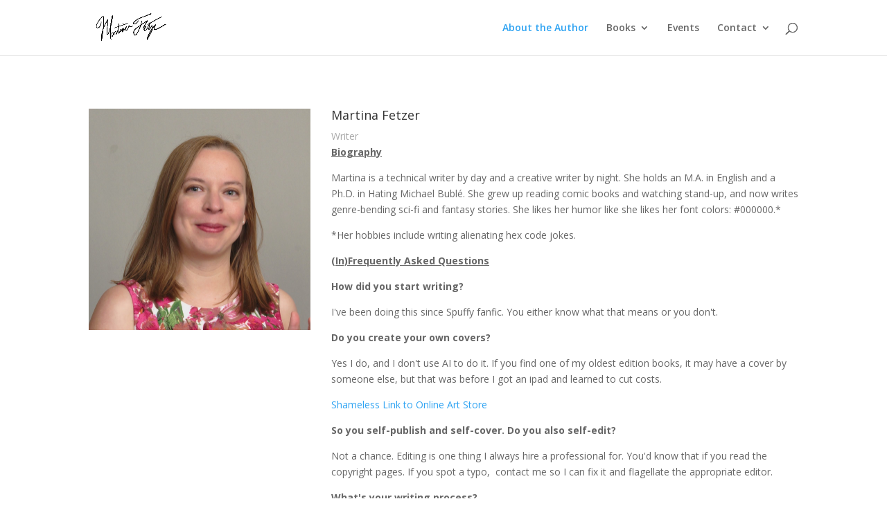

--- FILE ---
content_type: text/css
request_url: https://martina-fetzer.com/wp-content/et-cache/71/et-core-unified-deferred-71.min.css?ver=1767551413
body_size: -152
content:
.et_pb_team_member_0.et_pb_team_member{border-radius:0px 0px 0px 0px;overflow:hidden}